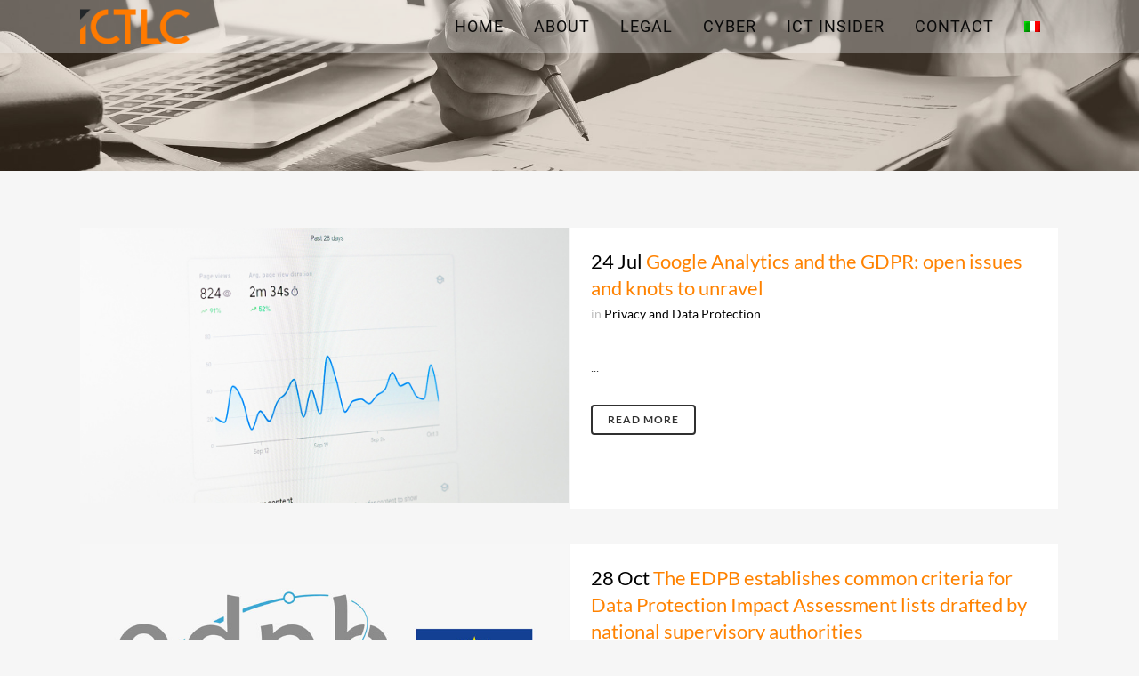

--- FILE ---
content_type: text/html; charset=UTF-8
request_url: https://www.ictlc.com/tag/data-transfers-en/?lang=en
body_size: 13678
content:
<!DOCTYPE html>
<html lang="en-US">
<head>
	<meta charset="UTF-8" />
	
				<meta name="viewport" content="width=device-width,initial-scale=1,user-scalable=no">
		            <link rel="shortcut icon" type="image/x-icon" href="https://www.ictlc.com/wp-content/uploads/2021/04/ICTLC-Spa-Favicon.png">
            <link rel="apple-touch-icon" href="https://www.ictlc.com/wp-content/uploads/2021/04/ICTLC-Spa-Favicon.png"/>
        
	<link rel="profile" href="https://gmpg.org/xfn/11" />
	<link rel="pingback" href="https://www.ictlc.com/xmlrpc.php" />

	<meta name='robots' content='index, follow, max-image-preview:large, max-snippet:-1, max-video-preview:-1' />
	<style>img:is([sizes="auto" i], [sizes^="auto," i]) { contain-intrinsic-size: 3000px 1500px }</style>
	<link rel="alternate" hreflang="en" href="https://www.ictlc.com/tag/data-transfers-en/?lang=en" />

	<title>data transfers Archivi - ICTLC</title>
	<link rel="canonical" href="https://www.ictlc.com/tag/data-transfers-en/?lang=en" />
	<meta property="og:locale" content="en_US" />
	<meta property="og:type" content="article" />
	<meta property="og:title" content="data transfers Archivi - ICTLC" />
	<meta property="og:url" content="https://www.ictlc.com/tag/data-transfers-en/?lang=en" />
	<meta property="og:site_name" content="ICTLC" />
	<meta name="twitter:card" content="summary_large_image" />
	<script type="application/ld+json" class="yoast-schema-graph">{"@context":"https://schema.org","@graph":[{"@type":"CollectionPage","@id":"https://www.ictlc.com/tag/data-transfers-en/?lang=en","url":"https://www.ictlc.com/tag/data-transfers-en/?lang=en","name":"data transfers Archivi - ICTLC","isPartOf":{"@id":"https://www.ictlc.com/#website"},"primaryImageOfPage":{"@id":"https://www.ictlc.com/tag/data-transfers-en/?lang=en#primaryimage"},"image":{"@id":"https://www.ictlc.com/tag/data-transfers-en/?lang=en#primaryimage"},"thumbnailUrl":"https://www.ictlc.com/wp-content/uploads/2022/07/ICT-insider-GA-GPDR.jpg","breadcrumb":{"@id":"https://www.ictlc.com/tag/data-transfers-en/?lang=en#breadcrumb"},"inLanguage":"en-US"},{"@type":"ImageObject","inLanguage":"en-US","@id":"https://www.ictlc.com/tag/data-transfers-en/?lang=en#primaryimage","url":"https://www.ictlc.com/wp-content/uploads/2022/07/ICT-insider-GA-GPDR.jpg","contentUrl":"https://www.ictlc.com/wp-content/uploads/2022/07/ICT-insider-GA-GPDR.jpg","width":1280,"height":720},{"@type":"BreadcrumbList","@id":"https://www.ictlc.com/tag/data-transfers-en/?lang=en#breadcrumb","itemListElement":[{"@type":"ListItem","position":1,"name":"Home","item":"https://www.ictlc.com/?lang=en"},{"@type":"ListItem","position":2,"name":"data transfers"}]},{"@type":"WebSite","@id":"https://www.ictlc.com/#website","url":"https://www.ictlc.com/","name":"ICTLC","description":"All-round consultancy on data-related matters","publisher":{"@id":"https://www.ictlc.com/#organization"},"potentialAction":[{"@type":"SearchAction","target":{"@type":"EntryPoint","urlTemplate":"https://www.ictlc.com/?s={search_term_string}"},"query-input":{"@type":"PropertyValueSpecification","valueRequired":true,"valueName":"search_term_string"}}],"inLanguage":"en-US"},{"@type":"Organization","@id":"https://www.ictlc.com/#organization","name":"Ictlc","url":"https://www.ictlc.com/","logo":{"@type":"ImageObject","inLanguage":"en-US","@id":"https://www.ictlc.com/#/schema/logo/image/","url":"https://www.ictlc.com/wp-content/uploads/2021/03/ICTLC_final.png","contentUrl":"https://www.ictlc.com/wp-content/uploads/2021/03/ICTLC_final.png","width":600,"height":244,"caption":"Ictlc"},"image":{"@id":"https://www.ictlc.com/#/schema/logo/image/"}}]}</script>



<link rel="alternate" type="application/rss+xml" title="ICTLC &raquo; Feed" href="https://www.ictlc.com/feed/?lang=en" />
<link rel="alternate" type="application/rss+xml" title="ICTLC &raquo; data transfers Tag Feed" href="https://www.ictlc.com/tag/data-transfers-en/?lang=en/feed/" />
<link rel='stylesheet' id='wp-block-library-css' href='https://www.ictlc.com/wp-includes/css/dist/block-library/style.min.css?ver=2c0a6503bda4ad7219d7c7a0c3128cad' type='text/css' media='all' />
<style id='pdfemb-pdf-embedder-viewer-style-inline-css' type='text/css'>
.wp-block-pdfemb-pdf-embedder-viewer{max-width:none}

</style>
<style id='classic-theme-styles-inline-css' type='text/css'>
/*! This file is auto-generated */
.wp-block-button__link{color:#fff;background-color:#32373c;border-radius:9999px;box-shadow:none;text-decoration:none;padding:calc(.667em + 2px) calc(1.333em + 2px);font-size:1.125em}.wp-block-file__button{background:#32373c;color:#fff;text-decoration:none}
</style>
<style id='global-styles-inline-css' type='text/css'>
:root{--wp--preset--aspect-ratio--square: 1;--wp--preset--aspect-ratio--4-3: 4/3;--wp--preset--aspect-ratio--3-4: 3/4;--wp--preset--aspect-ratio--3-2: 3/2;--wp--preset--aspect-ratio--2-3: 2/3;--wp--preset--aspect-ratio--16-9: 16/9;--wp--preset--aspect-ratio--9-16: 9/16;--wp--preset--color--black: #000000;--wp--preset--color--cyan-bluish-gray: #abb8c3;--wp--preset--color--white: #ffffff;--wp--preset--color--pale-pink: #f78da7;--wp--preset--color--vivid-red: #cf2e2e;--wp--preset--color--luminous-vivid-orange: #ff6900;--wp--preset--color--luminous-vivid-amber: #fcb900;--wp--preset--color--light-green-cyan: #7bdcb5;--wp--preset--color--vivid-green-cyan: #00d084;--wp--preset--color--pale-cyan-blue: #8ed1fc;--wp--preset--color--vivid-cyan-blue: #0693e3;--wp--preset--color--vivid-purple: #9b51e0;--wp--preset--gradient--vivid-cyan-blue-to-vivid-purple: linear-gradient(135deg,rgba(6,147,227,1) 0%,rgb(155,81,224) 100%);--wp--preset--gradient--light-green-cyan-to-vivid-green-cyan: linear-gradient(135deg,rgb(122,220,180) 0%,rgb(0,208,130) 100%);--wp--preset--gradient--luminous-vivid-amber-to-luminous-vivid-orange: linear-gradient(135deg,rgba(252,185,0,1) 0%,rgba(255,105,0,1) 100%);--wp--preset--gradient--luminous-vivid-orange-to-vivid-red: linear-gradient(135deg,rgba(255,105,0,1) 0%,rgb(207,46,46) 100%);--wp--preset--gradient--very-light-gray-to-cyan-bluish-gray: linear-gradient(135deg,rgb(238,238,238) 0%,rgb(169,184,195) 100%);--wp--preset--gradient--cool-to-warm-spectrum: linear-gradient(135deg,rgb(74,234,220) 0%,rgb(151,120,209) 20%,rgb(207,42,186) 40%,rgb(238,44,130) 60%,rgb(251,105,98) 80%,rgb(254,248,76) 100%);--wp--preset--gradient--blush-light-purple: linear-gradient(135deg,rgb(255,206,236) 0%,rgb(152,150,240) 100%);--wp--preset--gradient--blush-bordeaux: linear-gradient(135deg,rgb(254,205,165) 0%,rgb(254,45,45) 50%,rgb(107,0,62) 100%);--wp--preset--gradient--luminous-dusk: linear-gradient(135deg,rgb(255,203,112) 0%,rgb(199,81,192) 50%,rgb(65,88,208) 100%);--wp--preset--gradient--pale-ocean: linear-gradient(135deg,rgb(255,245,203) 0%,rgb(182,227,212) 50%,rgb(51,167,181) 100%);--wp--preset--gradient--electric-grass: linear-gradient(135deg,rgb(202,248,128) 0%,rgb(113,206,126) 100%);--wp--preset--gradient--midnight: linear-gradient(135deg,rgb(2,3,129) 0%,rgb(40,116,252) 100%);--wp--preset--font-size--small: 13px;--wp--preset--font-size--medium: 20px;--wp--preset--font-size--large: 36px;--wp--preset--font-size--x-large: 42px;--wp--preset--spacing--20: 0.44rem;--wp--preset--spacing--30: 0.67rem;--wp--preset--spacing--40: 1rem;--wp--preset--spacing--50: 1.5rem;--wp--preset--spacing--60: 2.25rem;--wp--preset--spacing--70: 3.38rem;--wp--preset--spacing--80: 5.06rem;--wp--preset--shadow--natural: 6px 6px 9px rgba(0, 0, 0, 0.2);--wp--preset--shadow--deep: 12px 12px 50px rgba(0, 0, 0, 0.4);--wp--preset--shadow--sharp: 6px 6px 0px rgba(0, 0, 0, 0.2);--wp--preset--shadow--outlined: 6px 6px 0px -3px rgba(255, 255, 255, 1), 6px 6px rgba(0, 0, 0, 1);--wp--preset--shadow--crisp: 6px 6px 0px rgba(0, 0, 0, 1);}:where(.is-layout-flex){gap: 0.5em;}:where(.is-layout-grid){gap: 0.5em;}body .is-layout-flex{display: flex;}.is-layout-flex{flex-wrap: wrap;align-items: center;}.is-layout-flex > :is(*, div){margin: 0;}body .is-layout-grid{display: grid;}.is-layout-grid > :is(*, div){margin: 0;}:where(.wp-block-columns.is-layout-flex){gap: 2em;}:where(.wp-block-columns.is-layout-grid){gap: 2em;}:where(.wp-block-post-template.is-layout-flex){gap: 1.25em;}:where(.wp-block-post-template.is-layout-grid){gap: 1.25em;}.has-black-color{color: var(--wp--preset--color--black) !important;}.has-cyan-bluish-gray-color{color: var(--wp--preset--color--cyan-bluish-gray) !important;}.has-white-color{color: var(--wp--preset--color--white) !important;}.has-pale-pink-color{color: var(--wp--preset--color--pale-pink) !important;}.has-vivid-red-color{color: var(--wp--preset--color--vivid-red) !important;}.has-luminous-vivid-orange-color{color: var(--wp--preset--color--luminous-vivid-orange) !important;}.has-luminous-vivid-amber-color{color: var(--wp--preset--color--luminous-vivid-amber) !important;}.has-light-green-cyan-color{color: var(--wp--preset--color--light-green-cyan) !important;}.has-vivid-green-cyan-color{color: var(--wp--preset--color--vivid-green-cyan) !important;}.has-pale-cyan-blue-color{color: var(--wp--preset--color--pale-cyan-blue) !important;}.has-vivid-cyan-blue-color{color: var(--wp--preset--color--vivid-cyan-blue) !important;}.has-vivid-purple-color{color: var(--wp--preset--color--vivid-purple) !important;}.has-black-background-color{background-color: var(--wp--preset--color--black) !important;}.has-cyan-bluish-gray-background-color{background-color: var(--wp--preset--color--cyan-bluish-gray) !important;}.has-white-background-color{background-color: var(--wp--preset--color--white) !important;}.has-pale-pink-background-color{background-color: var(--wp--preset--color--pale-pink) !important;}.has-vivid-red-background-color{background-color: var(--wp--preset--color--vivid-red) !important;}.has-luminous-vivid-orange-background-color{background-color: var(--wp--preset--color--luminous-vivid-orange) !important;}.has-luminous-vivid-amber-background-color{background-color: var(--wp--preset--color--luminous-vivid-amber) !important;}.has-light-green-cyan-background-color{background-color: var(--wp--preset--color--light-green-cyan) !important;}.has-vivid-green-cyan-background-color{background-color: var(--wp--preset--color--vivid-green-cyan) !important;}.has-pale-cyan-blue-background-color{background-color: var(--wp--preset--color--pale-cyan-blue) !important;}.has-vivid-cyan-blue-background-color{background-color: var(--wp--preset--color--vivid-cyan-blue) !important;}.has-vivid-purple-background-color{background-color: var(--wp--preset--color--vivid-purple) !important;}.has-black-border-color{border-color: var(--wp--preset--color--black) !important;}.has-cyan-bluish-gray-border-color{border-color: var(--wp--preset--color--cyan-bluish-gray) !important;}.has-white-border-color{border-color: var(--wp--preset--color--white) !important;}.has-pale-pink-border-color{border-color: var(--wp--preset--color--pale-pink) !important;}.has-vivid-red-border-color{border-color: var(--wp--preset--color--vivid-red) !important;}.has-luminous-vivid-orange-border-color{border-color: var(--wp--preset--color--luminous-vivid-orange) !important;}.has-luminous-vivid-amber-border-color{border-color: var(--wp--preset--color--luminous-vivid-amber) !important;}.has-light-green-cyan-border-color{border-color: var(--wp--preset--color--light-green-cyan) !important;}.has-vivid-green-cyan-border-color{border-color: var(--wp--preset--color--vivid-green-cyan) !important;}.has-pale-cyan-blue-border-color{border-color: var(--wp--preset--color--pale-cyan-blue) !important;}.has-vivid-cyan-blue-border-color{border-color: var(--wp--preset--color--vivid-cyan-blue) !important;}.has-vivid-purple-border-color{border-color: var(--wp--preset--color--vivid-purple) !important;}.has-vivid-cyan-blue-to-vivid-purple-gradient-background{background: var(--wp--preset--gradient--vivid-cyan-blue-to-vivid-purple) !important;}.has-light-green-cyan-to-vivid-green-cyan-gradient-background{background: var(--wp--preset--gradient--light-green-cyan-to-vivid-green-cyan) !important;}.has-luminous-vivid-amber-to-luminous-vivid-orange-gradient-background{background: var(--wp--preset--gradient--luminous-vivid-amber-to-luminous-vivid-orange) !important;}.has-luminous-vivid-orange-to-vivid-red-gradient-background{background: var(--wp--preset--gradient--luminous-vivid-orange-to-vivid-red) !important;}.has-very-light-gray-to-cyan-bluish-gray-gradient-background{background: var(--wp--preset--gradient--very-light-gray-to-cyan-bluish-gray) !important;}.has-cool-to-warm-spectrum-gradient-background{background: var(--wp--preset--gradient--cool-to-warm-spectrum) !important;}.has-blush-light-purple-gradient-background{background: var(--wp--preset--gradient--blush-light-purple) !important;}.has-blush-bordeaux-gradient-background{background: var(--wp--preset--gradient--blush-bordeaux) !important;}.has-luminous-dusk-gradient-background{background: var(--wp--preset--gradient--luminous-dusk) !important;}.has-pale-ocean-gradient-background{background: var(--wp--preset--gradient--pale-ocean) !important;}.has-electric-grass-gradient-background{background: var(--wp--preset--gradient--electric-grass) !important;}.has-midnight-gradient-background{background: var(--wp--preset--gradient--midnight) !important;}.has-small-font-size{font-size: var(--wp--preset--font-size--small) !important;}.has-medium-font-size{font-size: var(--wp--preset--font-size--medium) !important;}.has-large-font-size{font-size: var(--wp--preset--font-size--large) !important;}.has-x-large-font-size{font-size: var(--wp--preset--font-size--x-large) !important;}
:where(.wp-block-post-template.is-layout-flex){gap: 1.25em;}:where(.wp-block-post-template.is-layout-grid){gap: 1.25em;}
:where(.wp-block-columns.is-layout-flex){gap: 2em;}:where(.wp-block-columns.is-layout-grid){gap: 2em;}
:root :where(.wp-block-pullquote){font-size: 1.5em;line-height: 1.6;}
</style>
<link rel='stylesheet' id='wpml-menu-item-0-css' href='https://www.ictlc.com/wp-content/plugins/sitepress-multilingual-cms/templates/language-switchers/menu-item/style.min.css?ver=1' type='text/css' media='all' />
<link rel='stylesheet' id='mediaelement-css' href='https://www.ictlc.com/wp-includes/js/mediaelement/mediaelementplayer-legacy.min.css?ver=4.2.17' type='text/css' media='all' />
<link rel='stylesheet' id='wp-mediaelement-css' href='https://www.ictlc.com/wp-includes/js/mediaelement/wp-mediaelement.min.css?ver=2c0a6503bda4ad7219d7c7a0c3128cad' type='text/css' media='all' />
<link rel='stylesheet' id='bridge-default-style-css' href='https://www.ictlc.com/wp-content/themes/bridge/style.css?ver=2c0a6503bda4ad7219d7c7a0c3128cad' type='text/css' media='all' />
<link rel='stylesheet' id='bridge-qode-font_awesome-css' href='https://www.ictlc.com/wp-content/themes/bridge/css/font-awesome/css/font-awesome.min.css?ver=2c0a6503bda4ad7219d7c7a0c3128cad' type='text/css' media='all' />
<link rel='stylesheet' id='bridge-qode-font_elegant-css' href='https://www.ictlc.com/wp-content/themes/bridge/css/elegant-icons/style.min.css?ver=2c0a6503bda4ad7219d7c7a0c3128cad' type='text/css' media='all' />
<link rel='stylesheet' id='bridge-qode-linea_icons-css' href='https://www.ictlc.com/wp-content/themes/bridge/css/linea-icons/style.css?ver=2c0a6503bda4ad7219d7c7a0c3128cad' type='text/css' media='all' />
<link rel='stylesheet' id='bridge-qode-dripicons-css' href='https://www.ictlc.com/wp-content/themes/bridge/css/dripicons/dripicons.css?ver=2c0a6503bda4ad7219d7c7a0c3128cad' type='text/css' media='all' />
<link rel='stylesheet' id='bridge-qode-kiko-css' href='https://www.ictlc.com/wp-content/themes/bridge/css/kiko/kiko-all.css?ver=2c0a6503bda4ad7219d7c7a0c3128cad' type='text/css' media='all' />
<link rel='stylesheet' id='bridge-stylesheet-css' href='https://www.ictlc.com/wp-content/themes/bridge/css/stylesheet.min.css?ver=2c0a6503bda4ad7219d7c7a0c3128cad' type='text/css' media='all' />
<style id='bridge-stylesheet-inline-css' type='text/css'>
   .archive.disabled_footer_top .footer_top_holder, .archive.disabled_footer_bottom .footer_bottom_holder { display: none;}


</style>
<link rel='stylesheet' id='bridge-print-css' href='https://www.ictlc.com/wp-content/themes/bridge/css/print.css?ver=2c0a6503bda4ad7219d7c7a0c3128cad' type='text/css' media='all' />
<link rel='stylesheet' id='bridge-style-dynamic-css' href='https://www.ictlc.com/wp-content/themes/bridge/css/style_dynamic.css?ver=1755762572' type='text/css' media='all' />
<link rel='stylesheet' id='bridge-responsive-css' href='https://www.ictlc.com/wp-content/themes/bridge/css/responsive.min.css?ver=2c0a6503bda4ad7219d7c7a0c3128cad' type='text/css' media='all' />
<link rel='stylesheet' id='bridge-style-dynamic-responsive-css' href='https://www.ictlc.com/wp-content/themes/bridge/css/style_dynamic_responsive.css?ver=1755762572' type='text/css' media='all' />
<style id='bridge-style-dynamic-responsive-inline-css' type='text/css'>
@media only screen and (max-width: 600px) {
 }

.blog_holder article .post_image img, .blog_holder article .post_image>a { position: relative; width: 100%; display: block; margin-top: 30px; }


  }


.author_description { display: none; 
 }

.time{
  display: none;
 }

.blog_holder article .post_info a, .blog_holder article .post_text h2 .date {
    color: #000000;
}

.author_description {
    display: none;
}

.latest_post_two_holder .latest_post_two_info {
   
    display: none;
}

.blog_holder article .post_image img, .blog_holder article .post_image>a {
    position: relative;
    width: 100%;
    display: initial;
    margin-top: 0px;
}
</style>
<link rel='stylesheet' id='js_composer_front-css' href='https://www.ictlc.com/wp-content/plugins/js_composer/assets/css/js_composer.min.css?ver=8.0.1' type='text/css' media='all' />
<link rel='stylesheet' id='bridge-style-handle-google-fonts-css' href='//www.ictlc.com/wp-content/uploads/omgf/bridge-style-handle-google-fonts/bridge-style-handle-google-fonts.css?ver=1658397896' type='text/css' media='all' />
<link rel='stylesheet' id='bridge-core-dashboard-style-css' href='https://www.ictlc.com/wp-content/plugins/bridge-core/modules/core-dashboard/assets/css/core-dashboard.min.css?ver=2c0a6503bda4ad7219d7c7a0c3128cad' type='text/css' media='all' />
<link rel='stylesheet' id='bridge-childstyle-css' href='https://www.ictlc.com/wp-content/themes/bridge-child/style.css?ver=2c0a6503bda4ad7219d7c7a0c3128cad' type='text/css' media='all' />
<script type="text/javascript" src="https://www.ictlc.com/wp-includes/js/jquery/jquery.min.js?ver=3.7.1" id="jquery-core-js"></script>
<script type="text/javascript" src="https://www.ictlc.com/wp-includes/js/jquery/jquery-migrate.min.js?ver=3.4.1" id="jquery-migrate-js"></script>
<script type="text/javascript" id="wpml-browser-redirect-js-extra">
/* <![CDATA[ */
var wpml_browser_redirect_params = {"pageLanguage":"en","languageUrls":{"en_us":"https:\/\/www.ictlc.com\/tag\/data-transfers-en\/?lang=en","en":"https:\/\/www.ictlc.com\/tag\/data-transfers-en\/?lang=en","us":"https:\/\/www.ictlc.com\/tag\/data-transfers-en\/?lang=en"},"cookie":{"name":"_icl_visitor_lang_js","domain":"www.ictlc.com","path":"\/","expiration":24}};
/* ]]> */
</script>
<script type="text/javascript" src="https://www.ictlc.com/wp-content/plugins/sitepress-multilingual-cms/dist/js/browser-redirect/app.js?ver=4.6.14" id="wpml-browser-redirect-js"></script>
<script></script><link rel="https://api.w.org/" href="https://www.ictlc.com/wp-json/" /><link rel="alternate" title="JSON" type="application/json" href="https://www.ictlc.com/wp-json/wp/v2/tags/773" /><link rel="EditURI" type="application/rsd+xml" title="RSD" href="https://www.ictlc.com/xmlrpc.php?rsd" />
<script type="text/javascript">//<![CDATA[
  function external_links_in_new_windows_loop() {
    if (!document.links) {
      document.links = document.getElementsByTagName('a');
    }
    var change_link = false;
    var force = '';
    var ignore = '';

    for (var t=0; t<document.links.length; t++) {
      var all_links = document.links[t];
      change_link = false;
      
      if(document.links[t].hasAttribute('onClick') == false) {
        // forced if the address starts with http (or also https), but does not link to the current domain
        if(all_links.href.search(/^http/) != -1 && all_links.href.search('www.ictlc.com') == -1 && all_links.href.search(/^#/) == -1) {
          // console.log('Changed ' + all_links.href);
          change_link = true;
        }
          
        if(force != '' && all_links.href.search(force) != -1) {
          // forced
          // console.log('force ' + all_links.href);
          change_link = true;
        }
        
        if(ignore != '' && all_links.href.search(ignore) != -1) {
          // console.log('ignore ' + all_links.href);
          // ignored
          change_link = false;
        }

        if(change_link == true) {
          // console.log('Changed ' + all_links.href);
          document.links[t].setAttribute('onClick', 'javascript:window.open(\'' + all_links.href.replace(/'/g, '') + '\', \'_blank\', \'noopener\'); return false;');
          document.links[t].removeAttribute('target');
        }
      }
    }
  }
  
  // Load
  function external_links_in_new_windows_load(func)
  {  
    var oldonload = window.onload;
    if (typeof window.onload != 'function'){
      window.onload = func;
    } else {
      window.onload = function(){
        oldonload();
        func();
      }
    }
  }

  external_links_in_new_windows_load(external_links_in_new_windows_loop);
  //]]></script>

<script>function setREVStartSize(e){
			//window.requestAnimationFrame(function() {
				window.RSIW = window.RSIW===undefined ? window.innerWidth : window.RSIW;
				window.RSIH = window.RSIH===undefined ? window.innerHeight : window.RSIH;
				try {
					var pw = document.getElementById(e.c).parentNode.offsetWidth,
						newh;
					pw = pw===0 || isNaN(pw) || (e.l=="fullwidth" || e.layout=="fullwidth") ? window.RSIW : pw;
					e.tabw = e.tabw===undefined ? 0 : parseInt(e.tabw);
					e.thumbw = e.thumbw===undefined ? 0 : parseInt(e.thumbw);
					e.tabh = e.tabh===undefined ? 0 : parseInt(e.tabh);
					e.thumbh = e.thumbh===undefined ? 0 : parseInt(e.thumbh);
					e.tabhide = e.tabhide===undefined ? 0 : parseInt(e.tabhide);
					e.thumbhide = e.thumbhide===undefined ? 0 : parseInt(e.thumbhide);
					e.mh = e.mh===undefined || e.mh=="" || e.mh==="auto" ? 0 : parseInt(e.mh,0);
					if(e.layout==="fullscreen" || e.l==="fullscreen")
						newh = Math.max(e.mh,window.RSIH);
					else{
						e.gw = Array.isArray(e.gw) ? e.gw : [e.gw];
						for (var i in e.rl) if (e.gw[i]===undefined || e.gw[i]===0) e.gw[i] = e.gw[i-1];
						e.gh = e.el===undefined || e.el==="" || (Array.isArray(e.el) && e.el.length==0)? e.gh : e.el;
						e.gh = Array.isArray(e.gh) ? e.gh : [e.gh];
						for (var i in e.rl) if (e.gh[i]===undefined || e.gh[i]===0) e.gh[i] = e.gh[i-1];
											
						var nl = new Array(e.rl.length),
							ix = 0,
							sl;
						e.tabw = e.tabhide>=pw ? 0 : e.tabw;
						e.thumbw = e.thumbhide>=pw ? 0 : e.thumbw;
						e.tabh = e.tabhide>=pw ? 0 : e.tabh;
						e.thumbh = e.thumbhide>=pw ? 0 : e.thumbh;
						for (var i in e.rl) nl[i] = e.rl[i]<window.RSIW ? 0 : e.rl[i];
						sl = nl[0];
						for (var i in nl) if (sl>nl[i] && nl[i]>0) { sl = nl[i]; ix=i;}
						var m = pw>(e.gw[ix]+e.tabw+e.thumbw) ? 1 : (pw-(e.tabw+e.thumbw)) / (e.gw[ix]);
						newh =  (e.gh[ix] * m) + (e.tabh + e.thumbh);
					}
					var el = document.getElementById(e.c);
					if (el!==null && el) el.style.height = newh+"px";
					el = document.getElementById(e.c+"_wrapper");
					if (el!==null && el) {
						el.style.height = newh+"px";
						el.style.display = "block";
					}
				} catch(e){
					console.log("Failure at Presize of Slider:" + e)
				}
			//});
		  };</script>
		<style type="text/css" id="wp-custom-css">
			/* Link nel contenuto del testo */
.post_content a,
.blog_single a,
.entry-content a {
  font-weight: 600;       
  color: #FF8200;         
  text-decoration: underline;
	text-decoration-color: #474747;
}
.post_content a:hover,
.blog_single a:hover,
.entry-content a:hover,
.post_content a:focus,
.blog_single a:focus,
.entry-content a:focus {
  color: #FF8200;         
  text-decoration: none;  
	text-decoration-color: #000000;   
  border-bottom: 2px solid #000; 
}
footer .footer-title {
	  color: #fff;
    margin: 0 0 22px;
    font-size: 15px;
    text-transform: uppercase;
    letter-spacing: 1px;
    font-weight: 300;
}
.widget .widget-title {
  font-size: 16px;
  letter-spacing: .04em;
  text-transform: uppercase;
  margin: 0 0 12px;
}

/* Stile base per i link in footer */
footer .footer_top a[href*="cookie-policy"],
footer .footer_top a[href*="privacy-policy"] {
  color: #fff !important;         /* testo bianco */
  font-weight: 400 !important;    /* più bold */
  text-decoration: none !important;
}

/* Hover e focus */
footer .footer_top a[href*="cookie-policy"]:hover,
footer .footer_top a[href*="cookie-policy"]:focus,
footer .footer_top a[href*="privacy-policy"]:hover,
footer .footer_top a[href*="privacy-policy"]:focus {
  color: #ff8200 !important;          /* evidenziato */
  text-decoration: underline !important;
}
		</style>
		<noscript><style> .wpb_animate_when_almost_visible { opacity: 1; }</style></noscript></head>

<body data-rsssl=1 class="archive tag tag-data-transfers-en tag-773 bridge-core-2.0.6  qode-child-theme-ver-1.0.0 qode-theme-ver-19.3 qode-theme-bridge qode_header_in_grid wpb-js-composer js-comp-ver-8.0.1 vc_responsive" itemscope itemtype="http://schema.org/WebPage">




<div class="wrapper">
	<div class="wrapper_inner">

    
		<!-- Google Analytics start -->
				<!-- Google Analytics end -->

		
	<header class=" scroll_header_top_area  fixed scrolled_not_transparent page_header">
	<div class="header_inner clearfix">
				<div class="header_top_bottom_holder">
			
			<div class="header_bottom clearfix" style=' background-color:rgba(255, 255, 255, .3);' >
								<div class="container">
					<div class="container_inner clearfix">
																				<div class="header_inner_left">
																	<div class="mobile_menu_button">
		<span>
			<i class="qode_icon_font_awesome fa fa-bars " ></i>		</span>
	</div>
								<div class="logo_wrapper" >
	<div class="q_logo">
		<a itemprop="url" href="https://www.ictlc.com/?lang=en" >
             <img itemprop="image" class="normal" src="https://www.ictlc.com/wp-content/uploads/2021/03/ICTLC_final.png" alt="Logo"> 			 <img itemprop="image" class="light" src="https://www.ictlc.com/wp-content/uploads/2021/03/ICTLC_final.png" alt="Logo"/> 			 <img itemprop="image" class="dark" src="https://www.ictlc.com/wp-content/uploads/2021/03/ICTLC_final.png" alt="Logo"/> 			 <img itemprop="image" class="sticky" src="https://www.ictlc.com/wp-content/uploads/2021/03/ICTLC_final.png" alt="Logo"/> 			 <img itemprop="image" class="mobile" src="https://www.ictlc.com/wp-content/uploads/2021/03/ICTLC_final.png" alt="Logo"/> 					</a>
	</div>
	</div>															</div>
															<div class="header_inner_right">
									<div class="side_menu_button_wrapper right">
																														<div class="side_menu_button">
																																	
										</div>
									</div>
								</div>
							
							
							<nav class="main_menu drop_down right">
								<ul id="menu-menuictlceng1" class=""><li id="nav-menu-item-21513" class="menu-item menu-item-type-post_type menu-item-object-page menu-item-home  narrow"><a href="https://www.ictlc.com/?lang=en" class=""><i class="menu_icon blank fa"></i><span>home</span><span class="plus"></span></a></li>
<li id="nav-menu-item-21515" class="menu-item menu-item-type-post_type menu-item-object-page  narrow"><a href="https://www.ictlc.com/about/?lang=en" class=""><i class="menu_icon blank fa"></i><span>About</span><span class="plus"></span></a></li>
<li id="nav-menu-item-21518" class="menu-item menu-item-type-post_type menu-item-object-page  narrow"><a href="https://www.ictlc.com/legal/?lang=en" class=""><i class="menu_icon blank fa"></i><span>Legal</span><span class="plus"></span></a></li>
<li id="nav-menu-item-21517" class="menu-item menu-item-type-post_type menu-item-object-page  narrow"><a href="https://www.ictlc.com/cyber/?lang=en" class=""><i class="menu_icon blank fa"></i><span>Cyber</span><span class="plus"></span></a></li>
<li id="nav-menu-item-21789" class="menu-item menu-item-type-post_type menu-item-object-page  narrow"><a href="https://www.ictlc.com/ict-insider/?lang=en" class=""><i class="menu_icon blank fa"></i><span>Ict insider</span><span class="plus"></span></a></li>
<li id="nav-menu-item-21516" class="menu-item menu-item-type-post_type menu-item-object-page  narrow"><a href="https://www.ictlc.com/contact/?lang=en" class=""><i class="menu_icon blank fa"></i><span>Contact</span><span class="plus"></span></a></li>
<li id="nav-menu-item-wpml-ls-2-it" class="menu-item wpml-ls-slot-2 wpml-ls-item wpml-ls-item-it wpml-ls-menu-item wpml-ls-first-item wpml-ls-last-item menu-item-type-wpml_ls_menu_item menu-item-object-wpml_ls_menu_item  narrow"><a href="https://www.ictlc.com/" class=""><i class="menu_icon blank fa"></i><span><img
            class="wpml-ls-flag"
            src="https://www.ictlc.com/wp-content/plugins/sitepress-multilingual-cms/res/flags/it.png"
            alt="Italian"
            
            
    /></span><span class="plus"></span><span class="qode-featured-icon " aria-hidden="true"></span></a></li>
</ul>							</nav>
														<nav class="mobile_menu">
	<ul id="menu-menuictlceng1-1" class=""><li id="mobile-menu-item-21513" class="menu-item menu-item-type-post_type menu-item-object-page menu-item-home "><a href="https://www.ictlc.com/?lang=en" class=""><span>home</span></a><span class="mobile_arrow"><i class="fa fa-angle-right"></i><i class="fa fa-angle-down"></i></span></li>
<li id="mobile-menu-item-21515" class="menu-item menu-item-type-post_type menu-item-object-page "><a href="https://www.ictlc.com/about/?lang=en" class=""><span>About</span></a><span class="mobile_arrow"><i class="fa fa-angle-right"></i><i class="fa fa-angle-down"></i></span></li>
<li id="mobile-menu-item-21518" class="menu-item menu-item-type-post_type menu-item-object-page "><a href="https://www.ictlc.com/legal/?lang=en" class=""><span>Legal</span></a><span class="mobile_arrow"><i class="fa fa-angle-right"></i><i class="fa fa-angle-down"></i></span></li>
<li id="mobile-menu-item-21517" class="menu-item menu-item-type-post_type menu-item-object-page "><a href="https://www.ictlc.com/cyber/?lang=en" class=""><span>Cyber</span></a><span class="mobile_arrow"><i class="fa fa-angle-right"></i><i class="fa fa-angle-down"></i></span></li>
<li id="mobile-menu-item-21789" class="menu-item menu-item-type-post_type menu-item-object-page "><a href="https://www.ictlc.com/ict-insider/?lang=en" class=""><span>Ict insider</span></a><span class="mobile_arrow"><i class="fa fa-angle-right"></i><i class="fa fa-angle-down"></i></span></li>
<li id="mobile-menu-item-21516" class="menu-item menu-item-type-post_type menu-item-object-page "><a href="https://www.ictlc.com/contact/?lang=en" class=""><span>Contact</span></a><span class="mobile_arrow"><i class="fa fa-angle-right"></i><i class="fa fa-angle-down"></i></span></li>
<li id="mobile-menu-item-wpml-ls-2-it" class="menu-item wpml-ls-slot-2 wpml-ls-item wpml-ls-item-it wpml-ls-menu-item wpml-ls-first-item wpml-ls-last-item menu-item-type-wpml_ls_menu_item menu-item-object-wpml_ls_menu_item "><a href="https://www.ictlc.com/" class=""><span><img
            class="wpml-ls-flag"
            src="https://www.ictlc.com/wp-content/plugins/sitepress-multilingual-cms/res/flags/it.png"
            alt="Italian"
            
            
    /></span></a><span class="mobile_arrow"><i class="fa fa-angle-right"></i><i class="fa fa-angle-down"></i></span></li>
</ul></nav>																				</div>
					</div>
									</div>
			</div>
		</div>
</header>	<a id="back_to_top" href="#">
        <span class="fa-stack">
            <i class="qode_icon_font_awesome fa fa-arrow-up " ></i>        </span>
	</a>
	
	
    
    	
    
    <div class="content ">
        <div class="content_inner  ">
    
	
			<div class="title_outer title_without_animation with_image"    data-height="160">
		<div class="title title_size_small  position_left " style="height:160px;">
			<div class="image responsive"><img itemprop="image" src="https://www.ictlc.com/wp-content/uploads/2021/08/ICTLC_ICT-Insider.jpg" alt="&nbsp;" /> </div>
											</div>
			</div>
		<div class="container">
            			<div class="container_inner default_template_holder clearfix">
									<div class="blog_holder blog_small_image">

	
    <!--if template name is defined than it is used our template and we can use query '$blog_query'-->
    
        <!--otherwise it is archive or category page and we don't have query-->
                    		<article id="post-22537" class="post-22537 post type-post status-publish format-standard has-post-thumbnail hentry category-privacy-and-data-protection-en tag-data-protection-en tag-data-transfers-en tag-ga-en tag-gdpr-en-2 tag-google-analytics-en tag-ictlc tag-noyb-en tag-privacy-en tag-privacy-law-en tag-privacy-shield-en tag-schrems-i-en tag-schrems-ii-en">
			<div class="post_content_holder">
									<div class="post_image">
						<a itemprop="url" href="https://www.ictlc.com/google-analytics-and-the-gdpr-open-issues-and-knots-to-unravel/?lang=en" title="Google Analytics and the GDPR: open issues and knots to unravel">
							<img width="1280" height="720" src="https://www.ictlc.com/wp-content/uploads/2022/07/ICT-insider-GA-GPDR.jpg" class="attachment-full size-full wp-post-image" alt="" decoding="async" fetchpriority="high" srcset="https://www.ictlc.com/wp-content/uploads/2022/07/ICT-insider-GA-GPDR.jpg 1280w, https://www.ictlc.com/wp-content/uploads/2022/07/ICT-insider-GA-GPDR-300x169.jpg 300w, https://www.ictlc.com/wp-content/uploads/2022/07/ICT-insider-GA-GPDR-1024x576.jpg 1024w, https://www.ictlc.com/wp-content/uploads/2022/07/ICT-insider-GA-GPDR-768x432.jpg 768w, https://www.ictlc.com/wp-content/uploads/2022/07/ICT-insider-GA-GPDR-700x394.jpg 700w, https://www.ictlc.com/wp-content/uploads/2022/07/ICT-insider-GA-GPDR-539x303.jpg 539w" sizes="(max-width: 1280px) 100vw, 1280px" />						</a>
					</div>
								<div class="post_text">
					<div class="post_text_inner">
						<h2 itemprop="name" class="entry_title"><span itemprop="dateCreated" class="date entry_date updated">24 Jul<meta itemprop="interactionCount" content="UserComments: 0"/></span> <a itemprop="url" href="https://www.ictlc.com/google-analytics-and-the-gdpr-open-issues-and-knots-to-unravel/?lang=en" title="Google Analytics and the GDPR: open issues and knots to unravel">Google Analytics and the GDPR: open issues and knots to unravel</a></h2>
						<div class="post_info">
							<span class="time">Posted at 07:40h</span>
							in <a href="https://www.ictlc.com/category/privacy-and-data-protection-en/?lang=en" rel="category tag">Privacy and Data Protection</a>                            																											</div>
						<p itemprop="description" class="post_excerpt">...</p>                                                    <div class="post_more">
                                <a itemprop="url" href="https://www.ictlc.com/google-analytics-and-the-gdpr-open-issues-and-knots-to-unravel/?lang=en" class="qbutton small">Read More</a>
                            </div>
                        					</div>
				</div>
			</div>
		</article>
		

                    		<article id="post-18684" class="post-18684 post type-post status-publish format-standard has-post-thumbnail hentry category-privacy-and-data-protection-en tag-data-transfers-en tag-edpb-en tag-european-data-protection-board-en-2 tag-gdpr-en-2 tag-guidelines-en-2">
			<div class="post_content_holder">
									<div class="post_image">
						<a itemprop="url" href="https://www.ictlc.com/the-edpb-establishes-common-criteria-for-data-protection-impact-assessment-lists-drafted-by-national-supervisory-authorities/?lang=en" title="The EDPB establishes common criteria for Data Protection Impact Assessment lists drafted by national supervisory authorities">
							<img width="800" height="450" src="https://www.ictlc.com/wp-content/uploads/2018/08/edpb_logo_A.jpg" class="attachment-full size-full wp-post-image" alt="" decoding="async" srcset="https://www.ictlc.com/wp-content/uploads/2018/08/edpb_logo_A.jpg 800w, https://www.ictlc.com/wp-content/uploads/2018/08/edpb_logo_A-300x169.jpg 300w, https://www.ictlc.com/wp-content/uploads/2018/08/edpb_logo_A-768x432.jpg 768w, https://www.ictlc.com/wp-content/uploads/2018/08/edpb_logo_A-700x394.jpg 700w, https://www.ictlc.com/wp-content/uploads/2018/08/edpb_logo_A-539x303.jpg 539w" sizes="(max-width: 800px) 100vw, 800px" />						</a>
					</div>
								<div class="post_text">
					<div class="post_text_inner">
						<h2 itemprop="name" class="entry_title"><span itemprop="dateCreated" class="date entry_date updated">28 Oct<meta itemprop="interactionCount" content="UserComments: 0"/></span> <a itemprop="url" href="https://www.ictlc.com/the-edpb-establishes-common-criteria-for-data-protection-impact-assessment-lists-drafted-by-national-supervisory-authorities/?lang=en" title="The EDPB establishes common criteria for Data Protection Impact Assessment lists drafted by national supervisory authorities">The EDPB establishes common criteria for Data Protection Impact Assessment lists drafted by national supervisory authorities</a></h2>
						<div class="post_info">
							<span class="time">Posted at 09:59h</span>
							in <a href="https://www.ictlc.com/category/privacy-and-data-protection-en/?lang=en" rel="category tag">Privacy and Data Protection</a>                            																											</div>
						                                                    <div class="post_more">
                                <a itemprop="url" href="https://www.ictlc.com/the-edpb-establishes-common-criteria-for-data-protection-impact-assessment-lists-drafted-by-national-supervisory-authorities/?lang=en" class="qbutton small">Read More</a>
                            </div>
                        					</div>
				</div>
			</div>
		</article>
		

                    		<article id="post-18634" class="post-18634 post type-post status-publish format-standard has-post-thumbnail hentry category-privacy-and-data-protection-en tag-article-29-working-party-en tag-article-49-en tag-data-transfers-en tag-derogations-en tag-edpb-en tag-european-data-protection-board-en-2 tag-gdpr-en-2 tag-guidelines-en-2">
			<div class="post_content_holder">
									<div class="post_image">
						<a itemprop="url" href="https://www.ictlc.com/european-data-protection-board-guidelines-of-article-49/?lang=en" title="The European Data Protection Board adopted Guidelines of Article 49, on derogation grounds from the general principles of international data transfers">
							<img width="800" height="450" src="https://www.ictlc.com/wp-content/uploads/2018/08/edpb_logo_A.jpg" class="attachment-full size-full wp-post-image" alt="" decoding="async" srcset="https://www.ictlc.com/wp-content/uploads/2018/08/edpb_logo_A.jpg 800w, https://www.ictlc.com/wp-content/uploads/2018/08/edpb_logo_A-300x169.jpg 300w, https://www.ictlc.com/wp-content/uploads/2018/08/edpb_logo_A-768x432.jpg 768w, https://www.ictlc.com/wp-content/uploads/2018/08/edpb_logo_A-700x394.jpg 700w, https://www.ictlc.com/wp-content/uploads/2018/08/edpb_logo_A-539x303.jpg 539w" sizes="(max-width: 800px) 100vw, 800px" />						</a>
					</div>
								<div class="post_text">
					<div class="post_text_inner">
						<h2 itemprop="name" class="entry_title"><span itemprop="dateCreated" class="date entry_date updated">30 Aug<meta itemprop="interactionCount" content="UserComments: 0"/></span> <a itemprop="url" href="https://www.ictlc.com/european-data-protection-board-guidelines-of-article-49/?lang=en" title="The European Data Protection Board adopted Guidelines of Article 49, on derogation grounds from the general principles of international data transfers">The European Data Protection Board adopted Guidelines of Article 49, on derogation grounds from the general principles of international data transfers</a></h2>
						<div class="post_info">
							<span class="time">Posted at 14:45h</span>
							in <a href="https://www.ictlc.com/category/privacy-and-data-protection-en/?lang=en" rel="category tag">Privacy and Data Protection</a>                            																											</div>
						                                                    <div class="post_more">
                                <a itemprop="url" href="https://www.ictlc.com/european-data-protection-board-guidelines-of-article-49/?lang=en" class="qbutton small">Read More</a>
                            </div>
                        					</div>
				</div>
			</div>
		</article>
		

                                                                                                </div>
							</div>
            		</div>
		
	</div>
</div>



	<footer >
		<div class="footer_inner clearfix">
				<div class="footer_top_holder">
            			<div class="footer_top">
								<div class="container">
					<div class="container_inner">
																	<div class="three_columns clearfix">
								<div class="column1 footer_col1">
									<div class="column_inner">
										<div id="custom_html-6" class="widget_text widget widget_custom_html"><div class="textwidget custom-html-widget"><p class="footer-title" role="heading" aria-level="3">INFO</p>
<div class="separator  small left  " style="margin-top: 25px;margin-bottom: 15px;width: 40px;"></div>

ICTLC S.p.A. offers strategic consulting in legal compliance and information security
</div></div>									</div>
								</div>
								<div class="column2 footer_col2">
									<div class="column_inner">
										<div id="custom_html-3" class="widget_text widget widget_custom_html"><div class="textwidget custom-html-widget"><p class="footer-title" role="heading" aria-level="3">LINKS</p>
<div class="separator  small left  " style="margin-top: 25px;margin-bottom: 15px;width: 40px;"></div>

<a href="https://www.ictlegalconsulting.com/">ictlegalconsulting.com</a>
<br>
<a href="https://www.ictcyberconsulting.com/">ictcyberconsulting.com</a><br>
<a href="https://www.ictlc.com/newsletter/">Newsletter</a>
<br>
</div></div>									</div>
								</div>
								<div class="column3 footer_col3">
									<div class="column_inner">
										<div id="custom_html-7" class="widget_text widget widget_custom_html"><div class="textwidget custom-html-widget"><p class="footer-title" role="heading" aria-level="3">POLICY</p>
<div class="separator  small left  " style="margin-top: 25px;margin-bottom: 15px;width: 40px;"></div>

Read the <a href="/cookie-policy/?lang=en">Cookie Policy</a>
<br>
Read the <a href="/privacy-policy/?lang=en">Privacy Policy</a>
</div></div>									</div>
								</div>
							</div>
															</div>
				</div>
							</div>
					</div>
							<div class="footer_bottom_holder">
                									<div class="footer_bottom">
				<div class="textwidget custom-html-widget"><div class="separator  transparent center  " style="margin-top: 37px;margin-bottom: 0px;"></div>

<p>Copyright 2026 ICTLC S.p.A. - Tutti i diritti riservati - All Rights Reserved - P.Iva / VAT Number: IT11711660966</p>
<div class="separator  transparent center  " style="margin-top: 37px;margin-bottom: 0px;"></div>

</div>			</div>
								</div>
				</div>
	</footer>
		
</div>
</div>

		<script>
			window.RS_MODULES = window.RS_MODULES || {};
			window.RS_MODULES.modules = window.RS_MODULES.modules || {};
			window.RS_MODULES.waiting = window.RS_MODULES.waiting || [];
			window.RS_MODULES.defered = true;
			window.RS_MODULES.moduleWaiting = window.RS_MODULES.moduleWaiting || {};
			window.RS_MODULES.type = 'compiled';
		</script>
		<!-- Matomo --><script type="text/javascript">
var _paq = window._paq = window._paq || [];
_paq.push(['trackPageView']);_paq.push(['enableLinkTracking']);_paq.push(['alwaysUseSendBeacon']);_paq.push(['setTrackerUrl', "\/\/www.ictlc.com\/wp-content\/plugins\/matomo\/app\/matomo.php"]);_paq.push(['setSiteId', '1']);var d=document, g=d.createElement('script'), s=d.getElementsByTagName('script')[0];
g.type='text/javascript'; g.async=true; g.src="\/\/www.ictlc.com\/wp-content\/uploads\/matomo\/matomo.js"; s.parentNode.insertBefore(g,s);
</script>
<!-- End Matomo Code --><script type="text/html" id="wpb-modifications"> window.wpbCustomElement = 1; </script><link rel='stylesheet' id='rs-plugin-settings-css' href='//www.ictlc.com/wp-content/plugins/revslider/sr6/assets/css/rs6.css?ver=6.7.23' type='text/css' media='all' />
<style id='rs-plugin-settings-inline-css' type='text/css'>
#rs-demo-id {}
</style>
<script type="text/javascript" src="//www.ictlc.com/wp-content/plugins/revslider/sr6/assets/js/rbtools.min.js?ver=6.7.23" defer async id="tp-tools-js"></script>
<script type="text/javascript" src="//www.ictlc.com/wp-content/plugins/revslider/sr6/assets/js/rs6.min.js?ver=6.7.23" defer async id="revmin-js"></script>
<script type="text/javascript" src="https://www.ictlc.com/wp-includes/js/jquery/ui/core.min.js?ver=1.13.3" id="jquery-ui-core-js"></script>
<script type="text/javascript" src="https://www.ictlc.com/wp-includes/js/jquery/ui/accordion.min.js?ver=1.13.3" id="jquery-ui-accordion-js"></script>
<script type="text/javascript" src="https://www.ictlc.com/wp-includes/js/jquery/ui/menu.min.js?ver=1.13.3" id="jquery-ui-menu-js"></script>
<script type="text/javascript" src="https://www.ictlc.com/wp-includes/js/dist/dom-ready.min.js?ver=f77871ff7694fffea381" id="wp-dom-ready-js"></script>
<script type="text/javascript" src="https://www.ictlc.com/wp-includes/js/dist/hooks.min.js?ver=4d63a3d491d11ffd8ac6" id="wp-hooks-js"></script>
<script type="text/javascript" src="https://www.ictlc.com/wp-includes/js/dist/i18n.min.js?ver=5e580eb46a90c2b997e6" id="wp-i18n-js"></script>
<script type="text/javascript" id="wp-i18n-js-after">
/* <![CDATA[ */
wp.i18n.setLocaleData( { 'text direction\u0004ltr': [ 'ltr' ] } );
/* ]]> */
</script>
<script type="text/javascript" src="https://www.ictlc.com/wp-includes/js/dist/a11y.min.js?ver=3156534cc54473497e14" id="wp-a11y-js"></script>
<script type="text/javascript" src="https://www.ictlc.com/wp-includes/js/jquery/ui/autocomplete.min.js?ver=1.13.3" id="jquery-ui-autocomplete-js"></script>
<script type="text/javascript" src="https://www.ictlc.com/wp-includes/js/jquery/ui/controlgroup.min.js?ver=1.13.3" id="jquery-ui-controlgroup-js"></script>
<script type="text/javascript" src="https://www.ictlc.com/wp-includes/js/jquery/ui/checkboxradio.min.js?ver=1.13.3" id="jquery-ui-checkboxradio-js"></script>
<script type="text/javascript" src="https://www.ictlc.com/wp-includes/js/jquery/ui/button.min.js?ver=1.13.3" id="jquery-ui-button-js"></script>
<script type="text/javascript" src="https://www.ictlc.com/wp-includes/js/jquery/ui/datepicker.min.js?ver=1.13.3" id="jquery-ui-datepicker-js"></script>
<script type="text/javascript" id="jquery-ui-datepicker-js-after">
/* <![CDATA[ */
jQuery(function(jQuery){jQuery.datepicker.setDefaults({"closeText":"Close","currentText":"Today","monthNames":["January","February","March","April","May","June","July","August","September","October","November","December"],"monthNamesShort":["Jan","Feb","Mar","Apr","May","Jun","Jul","Aug","Sep","Oct","Nov","Dec"],"nextText":"Next","prevText":"Previous","dayNames":["Sunday","Monday","Tuesday","Wednesday","Thursday","Friday","Saturday"],"dayNamesShort":["Sun","Mon","Tue","Wed","Thu","Fri","Sat"],"dayNamesMin":["S","M","T","W","T","F","S"],"dateFormat":"MM d, yy","firstDay":1,"isRTL":false});});
/* ]]> */
</script>
<script type="text/javascript" src="https://www.ictlc.com/wp-includes/js/jquery/ui/mouse.min.js?ver=1.13.3" id="jquery-ui-mouse-js"></script>
<script type="text/javascript" src="https://www.ictlc.com/wp-includes/js/jquery/ui/resizable.min.js?ver=1.13.3" id="jquery-ui-resizable-js"></script>
<script type="text/javascript" src="https://www.ictlc.com/wp-includes/js/jquery/ui/draggable.min.js?ver=1.13.3" id="jquery-ui-draggable-js"></script>
<script type="text/javascript" src="https://www.ictlc.com/wp-includes/js/jquery/ui/dialog.min.js?ver=1.13.3" id="jquery-ui-dialog-js"></script>
<script type="text/javascript" src="https://www.ictlc.com/wp-includes/js/jquery/ui/droppable.min.js?ver=1.13.3" id="jquery-ui-droppable-js"></script>
<script type="text/javascript" src="https://www.ictlc.com/wp-includes/js/jquery/ui/progressbar.min.js?ver=1.13.3" id="jquery-ui-progressbar-js"></script>
<script type="text/javascript" src="https://www.ictlc.com/wp-includes/js/jquery/ui/selectable.min.js?ver=1.13.3" id="jquery-ui-selectable-js"></script>
<script type="text/javascript" src="https://www.ictlc.com/wp-includes/js/jquery/ui/sortable.min.js?ver=1.13.3" id="jquery-ui-sortable-js"></script>
<script type="text/javascript" src="https://www.ictlc.com/wp-includes/js/jquery/ui/slider.min.js?ver=1.13.3" id="jquery-ui-slider-js"></script>
<script type="text/javascript" src="https://www.ictlc.com/wp-includes/js/jquery/ui/spinner.min.js?ver=1.13.3" id="jquery-ui-spinner-js"></script>
<script type="text/javascript" src="https://www.ictlc.com/wp-includes/js/jquery/ui/tooltip.min.js?ver=1.13.3" id="jquery-ui-tooltip-js"></script>
<script type="text/javascript" src="https://www.ictlc.com/wp-includes/js/jquery/ui/tabs.min.js?ver=1.13.3" id="jquery-ui-tabs-js"></script>
<script type="text/javascript" src="https://www.ictlc.com/wp-includes/js/jquery/ui/effect.min.js?ver=1.13.3" id="jquery-effects-core-js"></script>
<script type="text/javascript" src="https://www.ictlc.com/wp-includes/js/jquery/ui/effect-blind.min.js?ver=1.13.3" id="jquery-effects-blind-js"></script>
<script type="text/javascript" src="https://www.ictlc.com/wp-includes/js/jquery/ui/effect-bounce.min.js?ver=1.13.3" id="jquery-effects-bounce-js"></script>
<script type="text/javascript" src="https://www.ictlc.com/wp-includes/js/jquery/ui/effect-clip.min.js?ver=1.13.3" id="jquery-effects-clip-js"></script>
<script type="text/javascript" src="https://www.ictlc.com/wp-includes/js/jquery/ui/effect-drop.min.js?ver=1.13.3" id="jquery-effects-drop-js"></script>
<script type="text/javascript" src="https://www.ictlc.com/wp-includes/js/jquery/ui/effect-explode.min.js?ver=1.13.3" id="jquery-effects-explode-js"></script>
<script type="text/javascript" src="https://www.ictlc.com/wp-includes/js/jquery/ui/effect-fade.min.js?ver=1.13.3" id="jquery-effects-fade-js"></script>
<script type="text/javascript" src="https://www.ictlc.com/wp-includes/js/jquery/ui/effect-fold.min.js?ver=1.13.3" id="jquery-effects-fold-js"></script>
<script type="text/javascript" src="https://www.ictlc.com/wp-includes/js/jquery/ui/effect-highlight.min.js?ver=1.13.3" id="jquery-effects-highlight-js"></script>
<script type="text/javascript" src="https://www.ictlc.com/wp-includes/js/jquery/ui/effect-pulsate.min.js?ver=1.13.3" id="jquery-effects-pulsate-js"></script>
<script type="text/javascript" src="https://www.ictlc.com/wp-includes/js/jquery/ui/effect-size.min.js?ver=1.13.3" id="jquery-effects-size-js"></script>
<script type="text/javascript" src="https://www.ictlc.com/wp-includes/js/jquery/ui/effect-scale.min.js?ver=1.13.3" id="jquery-effects-scale-js"></script>
<script type="text/javascript" src="https://www.ictlc.com/wp-includes/js/jquery/ui/effect-shake.min.js?ver=1.13.3" id="jquery-effects-shake-js"></script>
<script type="text/javascript" src="https://www.ictlc.com/wp-includes/js/jquery/ui/effect-slide.min.js?ver=1.13.3" id="jquery-effects-slide-js"></script>
<script type="text/javascript" src="https://www.ictlc.com/wp-includes/js/jquery/ui/effect-transfer.min.js?ver=1.13.3" id="jquery-effects-transfer-js"></script>
<script type="text/javascript" src="https://www.ictlc.com/wp-content/themes/bridge/js/plugins/doubletaptogo.js?ver=2c0a6503bda4ad7219d7c7a0c3128cad" id="doubleTapToGo-js"></script>
<script type="text/javascript" src="https://www.ictlc.com/wp-content/themes/bridge/js/plugins/modernizr.min.js?ver=2c0a6503bda4ad7219d7c7a0c3128cad" id="modernizr-js"></script>
<script type="text/javascript" src="https://www.ictlc.com/wp-content/themes/bridge/js/plugins/jquery.appear.js?ver=2c0a6503bda4ad7219d7c7a0c3128cad" id="appear-js"></script>
<script type="text/javascript" src="https://www.ictlc.com/wp-includes/js/hoverIntent.min.js?ver=1.10.2" id="hoverIntent-js"></script>
<script type="text/javascript" src="https://www.ictlc.com/wp-content/themes/bridge/js/plugins/counter.js?ver=2c0a6503bda4ad7219d7c7a0c3128cad" id="counter-js"></script>
<script type="text/javascript" src="https://www.ictlc.com/wp-content/themes/bridge/js/plugins/easypiechart.js?ver=2c0a6503bda4ad7219d7c7a0c3128cad" id="easyPieChart-js"></script>
<script type="text/javascript" src="https://www.ictlc.com/wp-content/themes/bridge/js/plugins/mixitup.js?ver=2c0a6503bda4ad7219d7c7a0c3128cad" id="mixItUp-js"></script>
<script type="text/javascript" src="https://www.ictlc.com/wp-content/themes/bridge/js/plugins/jquery.prettyPhoto.js?ver=2c0a6503bda4ad7219d7c7a0c3128cad" id="prettyphoto-js"></script>
<script type="text/javascript" src="https://www.ictlc.com/wp-content/themes/bridge/js/plugins/jquery.fitvids.js?ver=2c0a6503bda4ad7219d7c7a0c3128cad" id="fitvids-js"></script>
<script type="text/javascript" src="https://www.ictlc.com/wp-content/themes/bridge/js/plugins/jquery.flexslider-min.js?ver=2c0a6503bda4ad7219d7c7a0c3128cad" id="flexslider-js"></script>
<script type="text/javascript" id="mediaelement-core-js-before">
/* <![CDATA[ */
var mejsL10n = {"language":"en","strings":{"mejs.download-file":"Download File","mejs.install-flash":"You are using a browser that does not have Flash player enabled or installed. Please turn on your Flash player plugin or download the latest version from https:\/\/get.adobe.com\/flashplayer\/","mejs.fullscreen":"Fullscreen","mejs.play":"Play","mejs.pause":"Pause","mejs.time-slider":"Time Slider","mejs.time-help-text":"Use Left\/Right Arrow keys to advance one second, Up\/Down arrows to advance ten seconds.","mejs.live-broadcast":"Live Broadcast","mejs.volume-help-text":"Use Up\/Down Arrow keys to increase or decrease volume.","mejs.unmute":"Unmute","mejs.mute":"Mute","mejs.volume-slider":"Volume Slider","mejs.video-player":"Video Player","mejs.audio-player":"Audio Player","mejs.captions-subtitles":"Captions\/Subtitles","mejs.captions-chapters":"Chapters","mejs.none":"None","mejs.afrikaans":"Afrikaans","mejs.albanian":"Albanian","mejs.arabic":"Arabic","mejs.belarusian":"Belarusian","mejs.bulgarian":"Bulgarian","mejs.catalan":"Catalan","mejs.chinese":"Chinese","mejs.chinese-simplified":"Chinese (Simplified)","mejs.chinese-traditional":"Chinese (Traditional)","mejs.croatian":"Croatian","mejs.czech":"Czech","mejs.danish":"Danish","mejs.dutch":"Dutch","mejs.english":"English","mejs.estonian":"Estonian","mejs.filipino":"Filipino","mejs.finnish":"Finnish","mejs.french":"French","mejs.galician":"Galician","mejs.german":"German","mejs.greek":"Greek","mejs.haitian-creole":"Haitian Creole","mejs.hebrew":"Hebrew","mejs.hindi":"Hindi","mejs.hungarian":"Hungarian","mejs.icelandic":"Icelandic","mejs.indonesian":"Indonesian","mejs.irish":"Irish","mejs.italian":"Italian","mejs.japanese":"Japanese","mejs.korean":"Korean","mejs.latvian":"Latvian","mejs.lithuanian":"Lithuanian","mejs.macedonian":"Macedonian","mejs.malay":"Malay","mejs.maltese":"Maltese","mejs.norwegian":"Norwegian","mejs.persian":"Persian","mejs.polish":"Polish","mejs.portuguese":"Portuguese","mejs.romanian":"Romanian","mejs.russian":"Russian","mejs.serbian":"Serbian","mejs.slovak":"Slovak","mejs.slovenian":"Slovenian","mejs.spanish":"Spanish","mejs.swahili":"Swahili","mejs.swedish":"Swedish","mejs.tagalog":"Tagalog","mejs.thai":"Thai","mejs.turkish":"Turkish","mejs.ukrainian":"Ukrainian","mejs.vietnamese":"Vietnamese","mejs.welsh":"Welsh","mejs.yiddish":"Yiddish"}};
/* ]]> */
</script>
<script type="text/javascript" src="https://www.ictlc.com/wp-includes/js/mediaelement/mediaelement-and-player.min.js?ver=4.2.17" id="mediaelement-core-js"></script>
<script type="text/javascript" src="https://www.ictlc.com/wp-includes/js/mediaelement/mediaelement-migrate.min.js?ver=2c0a6503bda4ad7219d7c7a0c3128cad" id="mediaelement-migrate-js"></script>
<script type="text/javascript" id="mediaelement-js-extra">
/* <![CDATA[ */
var _wpmejsSettings = {"pluginPath":"\/wp-includes\/js\/mediaelement\/","classPrefix":"mejs-","stretching":"responsive","audioShortcodeLibrary":"mediaelement","videoShortcodeLibrary":"mediaelement"};
/* ]]> */
</script>
<script type="text/javascript" src="https://www.ictlc.com/wp-includes/js/mediaelement/wp-mediaelement.min.js?ver=2c0a6503bda4ad7219d7c7a0c3128cad" id="wp-mediaelement-js"></script>
<script type="text/javascript" src="https://www.ictlc.com/wp-content/themes/bridge/js/plugins/infinitescroll.min.js?ver=2c0a6503bda4ad7219d7c7a0c3128cad" id="infiniteScroll-js"></script>
<script type="text/javascript" src="https://www.ictlc.com/wp-content/themes/bridge/js/plugins/jquery.waitforimages.js?ver=2c0a6503bda4ad7219d7c7a0c3128cad" id="waitforimages-js"></script>
<script type="text/javascript" src="https://www.ictlc.com/wp-includes/js/jquery/jquery.form.min.js?ver=4.3.0" id="jquery-form-js"></script>
<script type="text/javascript" src="https://www.ictlc.com/wp-content/themes/bridge/js/plugins/waypoints.min.js?ver=2c0a6503bda4ad7219d7c7a0c3128cad" id="waypoints-js"></script>
<script type="text/javascript" src="https://www.ictlc.com/wp-content/themes/bridge/js/plugins/jplayer.min.js?ver=2c0a6503bda4ad7219d7c7a0c3128cad" id="jplayer-js"></script>
<script type="text/javascript" src="https://www.ictlc.com/wp-content/themes/bridge/js/plugins/bootstrap.carousel.js?ver=2c0a6503bda4ad7219d7c7a0c3128cad" id="bootstrapCarousel-js"></script>
<script type="text/javascript" src="https://www.ictlc.com/wp-content/themes/bridge/js/plugins/skrollr.js?ver=2c0a6503bda4ad7219d7c7a0c3128cad" id="skrollr-js"></script>
<script type="text/javascript" src="https://www.ictlc.com/wp-content/themes/bridge/js/plugins/Chart.min.js?ver=2c0a6503bda4ad7219d7c7a0c3128cad" id="charts-js"></script>
<script type="text/javascript" src="https://www.ictlc.com/wp-content/themes/bridge/js/plugins/jquery.easing.1.3.js?ver=2c0a6503bda4ad7219d7c7a0c3128cad" id="easing-js"></script>
<script type="text/javascript" src="https://www.ictlc.com/wp-content/themes/bridge/js/plugins/abstractBaseClass.js?ver=2c0a6503bda4ad7219d7c7a0c3128cad" id="abstractBaseClass-js"></script>
<script type="text/javascript" src="https://www.ictlc.com/wp-content/themes/bridge/js/plugins/jquery.countdown.js?ver=2c0a6503bda4ad7219d7c7a0c3128cad" id="countdown-js"></script>
<script type="text/javascript" src="https://www.ictlc.com/wp-content/themes/bridge/js/plugins/jquery.multiscroll.min.js?ver=2c0a6503bda4ad7219d7c7a0c3128cad" id="multiscroll-js"></script>
<script type="text/javascript" src="https://www.ictlc.com/wp-content/themes/bridge/js/plugins/jquery.justifiedGallery.min.js?ver=2c0a6503bda4ad7219d7c7a0c3128cad" id="justifiedGallery-js"></script>
<script type="text/javascript" src="https://www.ictlc.com/wp-content/themes/bridge/js/plugins/bigtext.js?ver=2c0a6503bda4ad7219d7c7a0c3128cad" id="bigtext-js"></script>
<script type="text/javascript" src="https://www.ictlc.com/wp-content/themes/bridge/js/plugins/jquery.sticky-kit.min.js?ver=2c0a6503bda4ad7219d7c7a0c3128cad" id="stickyKit-js"></script>
<script type="text/javascript" src="https://www.ictlc.com/wp-content/themes/bridge/js/plugins/owl.carousel.min.js?ver=2c0a6503bda4ad7219d7c7a0c3128cad" id="owlCarousel-js"></script>
<script type="text/javascript" src="https://www.ictlc.com/wp-content/themes/bridge/js/plugins/typed.js?ver=2c0a6503bda4ad7219d7c7a0c3128cad" id="typed-js"></script>
<script type="text/javascript" src="https://www.ictlc.com/wp-content/themes/bridge/js/plugins/jquery.carouFredSel-6.2.1.min.js?ver=2c0a6503bda4ad7219d7c7a0c3128cad" id="carouFredSel-js"></script>
<script type="text/javascript" src="https://www.ictlc.com/wp-content/themes/bridge/js/plugins/lemmon-slider.min.js?ver=2c0a6503bda4ad7219d7c7a0c3128cad" id="lemmonSlider-js"></script>
<script type="text/javascript" src="https://www.ictlc.com/wp-content/themes/bridge/js/plugins/jquery.fullPage.min.js?ver=2c0a6503bda4ad7219d7c7a0c3128cad" id="one_page_scroll-js"></script>
<script type="text/javascript" src="https://www.ictlc.com/wp-content/themes/bridge/js/plugins/jquery.mousewheel.min.js?ver=2c0a6503bda4ad7219d7c7a0c3128cad" id="mousewheel-js"></script>
<script type="text/javascript" src="https://www.ictlc.com/wp-content/themes/bridge/js/plugins/jquery.touchSwipe.min.js?ver=2c0a6503bda4ad7219d7c7a0c3128cad" id="touchSwipe-js"></script>
<script type="text/javascript" src="https://www.ictlc.com/wp-content/themes/bridge/js/plugins/jquery.isotope.min.js?ver=2c0a6503bda4ad7219d7c7a0c3128cad" id="isotope-js"></script>
<script type="text/javascript" src="https://www.ictlc.com/wp-content/themes/bridge/js/plugins/packery-mode.pkgd.min.js?ver=2c0a6503bda4ad7219d7c7a0c3128cad" id="packery-js"></script>
<script type="text/javascript" src="https://www.ictlc.com/wp-content/themes/bridge/js/plugins/jquery.stretch.js?ver=2c0a6503bda4ad7219d7c7a0c3128cad" id="stretch-js"></script>
<script type="text/javascript" src="https://www.ictlc.com/wp-content/themes/bridge/js/plugins/imagesloaded.js?ver=2c0a6503bda4ad7219d7c7a0c3128cad" id="imagesLoaded-js"></script>
<script type="text/javascript" src="https://www.ictlc.com/wp-content/themes/bridge/js/plugins/rangeslider.min.js?ver=2c0a6503bda4ad7219d7c7a0c3128cad" id="rangeSlider-js"></script>
<script type="text/javascript" src="https://www.ictlc.com/wp-content/themes/bridge/js/plugins/jquery.event.move.js?ver=2c0a6503bda4ad7219d7c7a0c3128cad" id="eventMove-js"></script>
<script type="text/javascript" src="https://www.ictlc.com/wp-content/themes/bridge/js/plugins/jquery.twentytwenty.js?ver=2c0a6503bda4ad7219d7c7a0c3128cad" id="twentytwenty-js"></script>
<script type="text/javascript" src="https://www.ictlc.com/wp-content/themes/bridge/js/default_dynamic.js?ver=1755762572" id="bridge-default-dynamic-js"></script>
<script type="text/javascript" id="bridge-default-js-extra">
/* <![CDATA[ */
var QodeAdminAjax = {"ajaxurl":"https:\/\/www.ictlc.com\/wp-admin\/admin-ajax.php"};
var qodeGlobalVars = {"vars":{"qodeAddingToCartLabel":"Adding to Cart...","page_scroll_amount_for_sticky":""}};
/* ]]> */
</script>
<script type="text/javascript" src="https://www.ictlc.com/wp-content/themes/bridge/js/default.min.js?ver=2c0a6503bda4ad7219d7c7a0c3128cad" id="bridge-default-js"></script>
<script type="text/javascript" id="bridge-default-js-after">
/* <![CDATA[ */
$j(function(){
  var $btt = $j('#back_to_top');
  if($btt.length){
    $btt.attr({
      'aria-label': 'Torna all’inizio della pagina',
      'title': 'Torna all’inizio della pagina'
    });
  }
});

$j(function(){
  // pulsanti di navigazione
  $j('a[itemprop="url"] .fa-angle-left').parent().attr('aria-label','Pagina precedente');
  $j('a .fa-angle-right').parent().attr('aria-label','Pagina successiva');
  $j('a .fa-angle-double-right').parent().attr('aria-label','Ultima pagina');
  $j('li.first > a').attr('aria-label','Prima pagina');
});


$j(function(){
  $j("img").each(function(){
    var alt = $j(this).attr("alt");

    // Caso 1: alt presente ma solo spazio o &nbsp;
    if ((alt && alt.trim() === "") || alt === "\u00A0") {
      $j(this).attr("alt", "");
    }

    // Caso 2: manca proprio l'attributo alt
    if (typeof alt === "undefined") {
      $j(this).attr("alt", "");
    }
  });
});

$j(function () {
  // trova h5 che funge da etichetta dei tag
  $j('h5').filter(function () {
    var $h = $j(this);
    var label = $h.text().trim().toLowerCase().replace(/:$/, '');
    // deve essere "tag" o "tags" (anche in italiano "tag")
    var looksLikeTagsLabel = (label === 'tag' || label === 'tags');
    // vicino deve esserci una lista/link di tag
    var hasTagLinksNearby =
      $h.next().find('a[rel="tag"]').length ||
      $h.parent().find('a[rel="tag"]').length ||
      $h.next().hasClass('tags') ||
      $h.parent().find('.tags a').length;

    return looksLikeTagsLabel && hasTagLinksNearby;
  }).each(function () {
    var txt = $j(this).text();
    $j(this).replaceWith('<p class="post-tags-label">' + txt + '</p>');
  });
});

$j(function () {
  // helper: sostituisce l'heading diretto del widget con un <p>
  function replaceWidgetHeading(selector) {
    $j(selector).each(function () {
      // prende SOLO l'intestazione diretta del widget (no heading interni ai contenuti)
      var $h = $j(this).children('h1, h2, h3, h4, h5, h6').first();
      if ($h.length) {
        var txt  = $h.text().trim();
        var cls  = $h.attr('class') || '';
        // crea <p> con stesse classi + "widget-title"
        var $p = $j('<p/>', {
          'class': (cls ? cls + ' ' : '') + 'widget-title',
          'text' : txt
        });
        $h.replaceWith($p);
      }
    });
  }

  // Applica ai widget richiesti
  replaceWidgetHeading('.widget_search');      // CERCA
  replaceWidgetHeading('.widget_text');        // ISCRIVITI ALLA NEWSLETTER (testo)
  replaceWidgetHeading('.widget_categories');  // CATEGORIE
  replaceWidgetHeading('.widget_tag_cloud');   // TAG

  // Accessibilità: etichetta ARIA per il form di ricerca
  $j('.widget_search').each(function () {
    var label = $j(this).find('.widget-title').first().text().trim() || 'Search';
    $j(this).find('form[role="search"], form.searchform').attr('aria-label', label);
  });
});

$j(function () {
  function fixFootnoteLinks(root) {
    $j((root || document)).find('a[name^="_ftn"], a[href^="#_ftnref"]').each(function () {
      var $a = $j(this);

      // evita doppioni se è già stato sistemato
      if ($a.data('footnote-fixed')) return;

      // se il link non ha testo visibile
      var txt = ($a.text() || "").trim();
      if (!txt) {
        // estrai il numero da name o href
        var m = ($a.attr('name') || $a.attr('href') || '').match(/_ftn(ref)?(\d+)/i);
        var num = m ? m[2] : '';

        // inserisci il testo visibile [n] e un'aria-label chiara
        if (num) {
          $a.text('[' + num + ']')
            .attr('aria-label', 'Nota ' + num)
            .addClass('footnote-ref')
            .data('footnote-fixed', true);
        } else {
          // fallback: almeno un’etichetta generica
          $a.text('[nota]').attr('aria-label', 'Nota').addClass('footnote-ref')
            .data('footnote-fixed', true);
        }
      }
    });
  }

  // esegui subito
  fixFootnoteLinks();
});


document.addEventListener("DOMContentLoaded", function() {
  function setIframeTitle() {
    let iframe = document.querySelector("#iframe_clab_newsletter iframe");
    if (iframe && !iframe.hasAttribute("title")) {
      iframe.setAttribute("title", "Modulo di iscrizione alla newsletter Contactlab");
      return true;
    }
    return false;
  }

  if (!setIframeTitle()) {
    let tries = 0;
    let interval = setInterval(() => {
      if (setIframeTitle() || tries > 20) { // max 10 secondi
        clearInterval(interval);
      }
      tries++;
    }, 500);
  }
});
/* ]]> */
</script>
<script type="text/javascript" src="https://www.ictlc.com/wp-content/plugins/js_composer/assets/js/dist/js_composer_front.min.js?ver=8.0.1" id="wpb_composer_front_js-js"></script>
<script type="text/javascript" id="qode-like-js-extra">
/* <![CDATA[ */
var qodeLike = {"ajaxurl":"https:\/\/www.ictlc.com\/wp-admin\/admin-ajax.php"};
/* ]]> */
</script>
<script type="text/javascript" src="https://www.ictlc.com/wp-content/themes/bridge/js/plugins/qode-like.min.js?ver=2c0a6503bda4ad7219d7c7a0c3128cad" id="qode-like-js"></script>
<script></script></body>
</html>